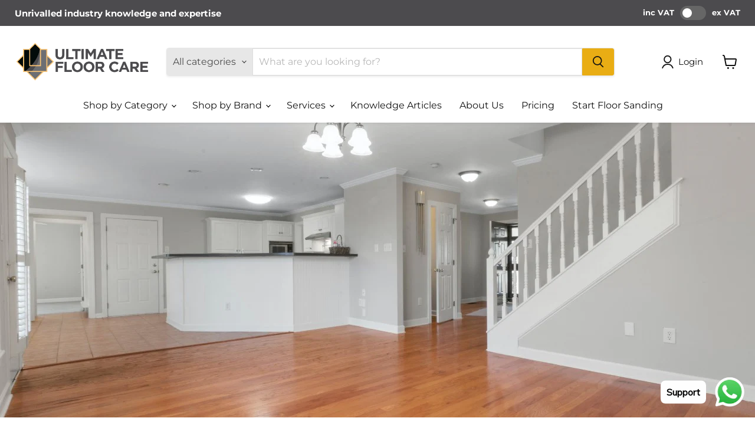

--- FILE ---
content_type: text/css
request_url: https://ultimatefloorcare.co.uk/cdn/shop/t/16/assets/bss-custom.css?v=3400757575301274951757575306
body_size: -613
content:
body:has(.switch.vat-switch input:checked) .bss-b2b-price-has-vat,
body:has(.switch.vat-switch input:not(:checked)) .bss-b2b-price-no-vat{
  display: none !important;
}

--- FILE ---
content_type: text/javascript
request_url: https://ultimatefloorcare.co.uk/cdn/shop/t/16/assets/vat-switcher.js?v=161551775244037923451754514196
body_size: -339
content:
class VatSwitcher extends HTMLElement{constructor(){super(),this.vatSwitchCheckbox=this.querySelector('input[type="checkbox"]'),this.vatSwitchCheckbox?this.vatSwitchCheckbox.addEventListener("change",()=>this.toggleVAT()):console.error("Checkbox not found in vat-switcher element")}toggleVAT(){const showExcludeVAT=this.vatSwitchCheckbox.checked,includeVat=document.querySelectorAll("[data-include-vat]"),priceElements=document.querySelectorAll("[data-price]"),comparePriceElements=document.querySelectorAll("[data-price-compare]"),excludeVat=document.querySelectorAll("[data-exclude-vat]");showExcludeVAT?(includeVat.forEach(element=>{element.classList.add("visually-hidden")}),priceElements.forEach(element=>{element.classList.add("visually-hidden")}),comparePriceElements.forEach(element=>{element.classList.add("visually-hidden")}),excludeVat.forEach(element=>{element.classList.remove("visually-hidden")})):(includeVat.forEach(element=>{element.classList.remove("visually-hidden")}),priceElements.forEach(element=>{element.classList.remove("visually-hidden")}),comparePriceElements.forEach(element=>{element.classList.remove("visually-hidden")}),excludeVat.forEach(element=>{element.classList.add("visually-hidden")})),this.dispatchEvent(new CustomEvent("vatToggle",{detail:{showExcludeVAT}})),localStorage.setItem("showExludeVAT",showExcludeVAT)}connectedCallback(){if(this.vatSwitchCheckbox=this.querySelector('.vat-switch input[type="checkbox"]'),this.vatSwitchCheckbox){const storedVatPreference=localStorage.getItem("showExludeVAT");storedVatPreference!==null?(this.vatSwitchCheckbox.checked=storedVatPreference==="true",this.toggleVAT()):this.toggleVAT()}else console.error("Checkbox not found within .vat-switch element")}}customElements.define("vat-switcher",VatSwitcher);
//# sourceMappingURL=/cdn/shop/t/16/assets/vat-switcher.js.map?v=161551775244037923451754514196
